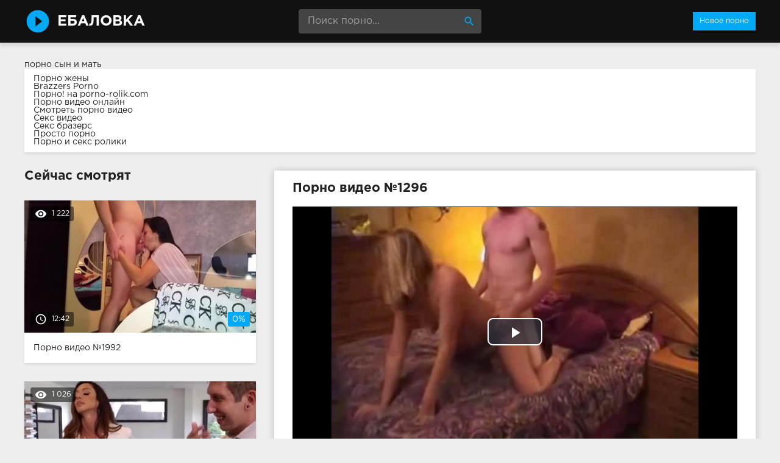

--- FILE ---
content_type: text/html; charset=windows-1251
request_url: http://ebalovka.com/1296-video.html
body_size: 8177
content:
<!DOCTYPE html>
<html lang="ru">
<head>
<meta http-equiv="Content-Type" content="text/html; charset=windows-1251" />
<title>Порно №1296</title>
<meta name="description" content="Смотреть онлайн и скачать бесплатно порно ролик №1296 из категорий: классика, раком" />
<link rel="canonical" href="http://ebalovka.com/1296-video.html" />
<meta name="viewport" content="width=device-width, initial-scale=1.0" />
</head>
<body>
<!--LiveInternet counter--><script><!--
new Image().src = "//counter.yadro.ru/hit?r"+
escape(document.referrer)+((typeof(screen)=="undefined")?"":
";s"+screen.width+"*"+screen.height+"*"+(screen.colorDepth?
screen.colorDepth:screen.pixelDepth))+";u"+escape(document.URL)+
";h"+escape(document.title.substring(0,80))+
";"+Math.random();//--></script><!--/LiveInternet-->
<div class="wrap">

		<header class="header">
			<div class="header-in wrap-center fx-row fx-middle">
				<a href="/" class="logo fw700 nowrap">Ебаловка</a>
				<div class="search-box">
					<form id="quicksearch" method="post">
						<input type="hidden" name="do" value="search" />
						<input type="hidden" name="subaction" value="search" />
						<input id="story" name="story" placeholder="Поиск порно..." type="text" />
						<button type="submit" title="Найти"><span class="mat-icon">search</span></button>
					</form>
				</div>
				<ul class="h-menu">
					<li><a href="/" class="active">Новое порно</a></li>
				</ul>
				<div class="btn-menu"><span class="mat-icon">menu</span></div>
			</div>
		</header>
		
		<!-- END HEADER -->

		<main class="main wrap-center">
<a href="http://pornuha365.com/syn-trahnul-mat">порно сын и мать</a>
<style>.blockinfo{background-color: #fff; box-shadow: 0 2px 4px 0px rgba(0,0,0,0.1); padding: 10px 15px; margin-bottom: 30px}</style>
<div class="blockinfo">
			<a href="http://pornoledi.me/zheny/">Порно жены</a><br>
			<a href="http://brazzers-porno.info/">Brazzers Porno</a><br>
			<a href="http://porno-rolik.com/">Порно! на porno-rolik.com</a><br>
			<a href="http://trahino.net/">Порно видео онлайн</a><br>
			<a href="https://www.devka.club/porn/">Смотреть порно видео</a><br>
			<a href="http://sexovidos.com/">Секс видео</a><br>
			<a href="http://sex-brazzers.net/">Секс бразерс</a><br>
			<a href="http://prostaporno.org/">Просто порно</a><br>
			<a href="http://sex-roliki.net/">Порно и секс ролики</a><br></div>


			
			
			
			
			<div class=" clearfix">
				<article class="ignore-select full">
	
	<div class="fcols fx-row">
	
		<div class="fleft">
		
			<h1 class="items-title fw700">Порно видео №1296</h1>
			
			<div class="fplayer video-box">
				<link href="/player/video-js.min.css" rel="stylesheet"> 
				<link href="/player/vst.min.css" rel="stylesheet">     
				<script src="/player/video.min.js"></script>    
				<script src="/player/vst.min.js"></script>    
				<video poster="http://ebalovka.com/thumbs/1000x562/10535.1.jpg" class="video-js vjs-big-play-centered vjs-16-9" controls preload="none" data-setup='{
					  "plugins": {
					  "vastClient": {
						"adTagUrl": "",
						"adCancelTimeout": 6000,
						"playAdAlways": true
						}
					  }
					}'> 
				   <source src="/video/aHR0cDovL3MwLnZpZHNjZG4uY29tLzIvMTAwMC8xMDUzNS5tcDQ=.mp4" type="video/mp4">
				</video>
			</div>
			
			<div class="fmeta clearfix">
			
			<div class="fmeta-rate" id="fmeta-rate-1296">
				<div class="rate-plus" id="pluss-1296" onclick="doRateLD('plus', '1296');"><span class="mat-icon">thumb_up</span></div>
				<div class="rate-minus" id="minuss-1296" onclick="doRateLD('minus', '1296');"><span class="mat-icon">thumb_down</span></div>
				<div class="rate-counts"></div>
				<div class="rate-data"><span id="ratig-layer-1296" class="ignore-select"><span class="ratingtypeplusminus ignore-select ratingzero" >0</span></span><span id="vote-num-id-1296">0</span></div>
			</div>
			
				<div class="fm-item"><div>Зрителей</div>749</div>
				<div class="fm-item"><div>Продолжительность</div>4:13 минут</div>
				<div class="fm-item"><div>Скачать порно</div><a href="/video/aHR0cDovL3MwLnZpZHNjZG4uY29tLzIvMTAwMC8xMDUzNS5tcDQ=.mp4"  rel="nofollow" download>20.95 Мб</a></div>
			</div>

			<div class="full-tags"><b>Категории:</b> <a href="http://ebalovka.com/klassika/">Классика</a>, <a href="http://ebalovka.com/rakom/">Раком</a></div>
			
			
		
			<div class="full-comms ignore-select" id="full-comms">
				<div class="comms-title fx-row fx-middle">
					<span>Комментарии (0)</span>
					<div class="add-comm-btn btn">Написать</div>
				</div>
				<form  method="post" name="dle-comments-form" id="dle-comments-form" ><!--noindex-->
<div class="add-comm-form clearfix" id="add-comm-form">
	
		
		<div class="ac-inputs fx-row">
			<input type="text" maxlength="35" name="name" id="name" placeholder="Ваше имя" />
			<!--<input type="text" maxlength="35" name="mail" id="mail" placeholder="Ваш e-mail (необязательно)" />-->
		</div>
		
			
		<div class="ac-textarea"><link rel="stylesheet" href="http://ebalovka.com/engine/editor/jscripts/froala/fonts/font-awesome.css">
<link rel="stylesheet" href="http://ebalovka.com/engine/editor/jscripts/froala/css/editor.css">
<script type="text/javascript">
	var text_upload = "Загрузка файлов и изображений на сервер";
</script>
<div class="wseditor"><textarea id="comments" name="comments" rows="10" cols="50" class="ajaxwysiwygeditor"></textarea></div></div>
			

			<div class="ac-protect">
				
				
				<div class="form-item clearfix imp">
					<label>Введите код с картинки:</label>
					<div class="form-secur">
						<input type="text" name="sec_code" id="sec_code" placeholder="Впишите код с картинки" maxlength="45" required /><a onclick="reload(); return false;" title="Кликните на изображение чтобы обновить код, если он неразборчив" href="#"><span id="dle-captcha"><img src="/engine/modules/antibot/antibot.php" alt="Кликните на изображение чтобы обновить код, если он неразборчив" width="160" height="80" /></span></a>
					</div>
				</div>
				
				
			</div>


	<div class="ac-submit clearfix">
		<button name="submit" type="submit">Отправить</button>
	</div>
	
</div>
<!--/noindex-->
		<input type="hidden" name="subaction" value="addcomment" />
		<input type="hidden" name="post_id" id="post_id" value="1296" /></form>
				
<div id="dle-ajax-comments"></div>

				<!--dlenavigationcomments-->
			</div>
		
		</div>
		
		<div class="fright">
			<div class="items-title fw700">Сейчас смотрят</div>
			
				<div class="item">
					<a href="http://ebalovka.com/1992-video.html" class="item-link">
						<div class="item-in">
							<div class="item-img img-resp icon-left">
								<img src="/thumbs/400x225/9211.1.jpg" id="[9211]" alt="Порно #1992: Большие дойки, Минет, Частное, Студентки, Питерское, Соседи, Милфы">
								<div class="item-meta meta-views"><span class="mat-icon">remove_red_eye</span>1 222</div>
								<div class="item-meta meta-time"><span class="mat-icon">access_time</span>12:42</div>
								<div class="item-meta meta-rate"><span class="ratingtypeplusminus ignore-select ratingminus" >-1</span><span id="vote-num-id-1992" class="ignore-select">1</span></div>
							</div>
							<div class="item-title">Порно видео №1992</div>
						</div>
					</a>
				</div>
				<div class="item">
					<a href="http://ebalovka.com/1878-video.html" class="item-link">
						<div class="item-in">
							<div class="item-img img-resp icon-left">
								<img src="/thumbs/400x225/9720.1.jpg" id="[9720]" alt="Порно #1878: Большие дойки, Зрелые, Девицы, Соблазн, Горячие">
								<div class="item-meta meta-views"><span class="mat-icon">remove_red_eye</span>1 026</div>
								<div class="item-meta meta-time"><span class="mat-icon">access_time</span>8:07</div>
								<div class="item-meta meta-rate"><span class="ratingtypeplusminus ignore-select ratingminus" >-1</span><span id="vote-num-id-1878" class="ignore-select">1</span></div>
							</div>
							<div class="item-title">Порно видео №1878</div>
						</div>
					</a>
				</div>
				<div class="item">
					<a href="http://ebalovka.com/1386-video.html" class="item-link">
						<div class="item-in">
							<div class="item-img img-resp icon-left">
								<img src="/thumbs/400x225/10258.1.jpg" id="[10258]" alt="Порно #1386: От первого лица">
								<div class="item-meta meta-views"><span class="mat-icon">remove_red_eye</span>756</div>
								<div class="item-meta meta-time"><span class="mat-icon">access_time</span>8:43</div>
								<div class="item-meta meta-rate"><span class="ratingtypeplusminus ignore-select ratingzero" >0</span><span id="vote-num-id-1386" class="ignore-select">0</span></div>
							</div>
							<div class="item-title">Порно видео №1386</div>
						</div>
					</a>
				</div>
		</div>
		
	</div>
	
	<!-- END FCOLS -->
	
	<div class="items-header">
		<div class="items-title fw700">Рекомендуем похожие ролики</div>
	</div>
	<div class="items clearfix">
		
				<div class="item">
					<a href="http://ebalovka.com/1961-video.html" class="item-link">
						<div class="item-in">
							<div class="item-img img-resp icon-left">
								<img src="/thumbs/400x225/10233.1.jpg" id="[10233]" alt="Порно #1961: Классика, Минет, Директор">
								<div class="item-meta meta-time"><span class="mat-icon">access_time</span>16:39</div>
							</div>
							<div class="item-title">Порно видео №1961</div>
						</div>
					</a>
				</div>
				<div class="item">
					<a href="http://ebalovka.com/1696-video.html" class="item-link">
						<div class="item-in">
							<div class="item-img img-resp icon-left">
								<img src="/thumbs/400x225/9971.1.jpg" id="[9971]" alt="Порно #1696: Куни, Раком, Русские, Соблазн, Подруги, Страсть">
								<div class="item-meta meta-time"><span class="mat-icon">access_time</span>22:42</div>
							</div>
							<div class="item-title">Порно видео №1696</div>
						</div>
					</a>
				</div>
				<div class="item">
					<a href="http://ebalovka.com/1669-video.html" class="item-link">
						<div class="item-in">
							<div class="item-img img-resp icon-left">
								<img src="/thumbs/400x225/10323.1.jpg" id="[10323]" alt="Порно #1669: Минет, Раком, Частное, Секретарши, Сексом">
								<div class="item-meta meta-time"><span class="mat-icon">access_time</span>14:52</div>
							</div>
							<div class="item-title">Порно видео №1669</div>
						</div>
					</a>
				</div>
				<div class="item">
					<a href="http://ebalovka.com/1531-video.html" class="item-link">
						<div class="item-in">
							<div class="item-img img-resp icon-left">
								<img src="/thumbs/400x225/10831.1.jpg" id="[10831]" alt="Порно #1531: Блондинки, Чулки и колготки, Раком, Стройные, Богатые, Любовник">
								<div class="item-meta meta-time"><span class="mat-icon">access_time</span>26:36</div>
							</div>
							<div class="item-title">Порно видео №1531</div>
						</div>
					</a>
				</div>
				<div class="item">
					<a href="http://ebalovka.com/1387-video.html" class="item-link">
						<div class="item-in">
							<div class="item-img img-resp icon-left">
								<img src="/thumbs/400x225/11172.1.jpg" id="[11172]" alt="Порно #1387: Классика, Пьяные, Раком">
								<div class="item-meta meta-time"><span class="mat-icon">access_time</span>6:43</div>
							</div>
							<div class="item-title">Порно видео №1387</div>
						</div>
					</a>
				</div>
				<div class="item">
					<a href="http://ebalovka.com/1370-video.html" class="item-link">
						<div class="item-in">
							<div class="item-img img-resp icon-left">
								<img src="/thumbs/400x225/9257.1.jpg" id="[9257]" alt="Порно #1370: Классика, Молодежь">
								<div class="item-meta meta-time"><span class="mat-icon">access_time</span>6:06</div>
							</div>
							<div class="item-title">Порно видео №1370</div>
						</div>
					</a>
				</div>
				<div class="item">
					<a href="http://ebalovka.com/1209-video.html" class="item-link">
						<div class="item-in">
							<div class="item-img img-resp icon-left">
								<img src="/thumbs/400x225/11152.1.jpg" id="[11152]" alt="Порно #1209: Дрочка, Негритянки, Соло, Стройные, Подруги, Член">
								<div class="item-meta meta-time"><span class="mat-icon">access_time</span>27:52</div>
							</div>
							<div class="item-title">Порно видео №1209</div>
						</div>
					</a>
				</div>
				<div class="item">
					<a href="http://ebalovka.com/1121-video.html" class="item-link">
						<div class="item-in">
							<div class="item-img img-resp icon-left">
								<img src="/thumbs/400x225/11033.1.jpg" id="[11033]" alt="Порно #1121: От первого лица, Раком, Молодежь">
								<div class="item-meta meta-time"><span class="mat-icon">access_time</span>1:15</div>
							</div>
							<div class="item-title">Порно видео №1121</div>
						</div>
					</a>
				</div>
				<div class="item">
					<a href="http://ebalovka.com/1007-video.html" class="item-link">
						<div class="item-in">
							<div class="item-img img-resp icon-left">
								<img src="/thumbs/400x225/9066.1.jpg" id="[9066]" alt="Порно #1007: Анал, Молодежь, Директор, Кончают">
								<div class="item-meta meta-time"><span class="mat-icon">access_time</span>26:22</div>
							</div>
							<div class="item-title">Порно видео №1007</div>
						</div>
					</a>
				</div>
				<div class="item">
					<a href="http://ebalovka.com/789-video.html" class="item-link">
						<div class="item-in">
							<div class="item-img img-resp icon-left">
								<img src="/thumbs/400x225/10739.1.jpg" id="[10739]" alt="Порно #789: Большие дойки, Раком, Секретарши">
								<div class="item-meta meta-time"><span class="mat-icon">access_time</span>26:15</div>
							</div>
							<div class="item-title">Порно видео №789</div>
						</div>
					</a>
				</div>
				<div class="item">
					<a href="http://ebalovka.com/596-video.html" class="item-link">
						<div class="item-in">
							<div class="item-img img-resp icon-left">
								<img src="/thumbs/400x225/11007.1.jpg" id="[11007]" alt="Порно #596: Классика, Минет, Молодежь, Бритая пизда, Подруги">
								<div class="item-meta meta-time"><span class="mat-icon">access_time</span>19:05</div>
							</div>
							<div class="item-title">Порно видео №596</div>
						</div>
					</a>
				</div>
				<div class="item">
					<a href="http://ebalovka.com/225-video.html" class="item-link">
						<div class="item-in">
							<div class="item-img img-resp icon-left">
								<img src="/thumbs/400x225/11288.1.jpg" id="[11288]" alt="Порно #225: Раком, Частное, Девушки">
								<div class="item-meta meta-time"><span class="mat-icon">access_time</span>29:46</div>
							</div>
							<div class="item-title">Порно видео №225</div>
						</div>
					</a>
				</div>
	</div>
			
</article>
			</div>

			

			
			
		
		</main>
		
		<!-- END MAIN -->
		
		<nav class="nav">
			<ul class="nav-in wrap-center fx-row">
				<li><a href="/agent-na-kastinge/"><span>Агент на кастинге</span> <span>16</span></a></li>
<li><a href="/aziatochki/"><span>Азиаточки</span> <span>57</span></a></li>
<li><a href="/anal/"><span>Анал</span> <span>231</span></a></li>
<li><a href="/anilingus/"><span>Анилингус</span> <span>24</span></a></li>
<li><a href="/appetitnye-devki/"><span>Аппетитные девки</span> <span>10</span></a></li>
<li><a href="/basseyn/"><span>Бассейн</span> <span>18</span></a></li>
<li><a href="/bdsm/"><span>БДСМ</span> <span>10</span></a></li>
<li><a href="/belokurye/"><span>Белокурые</span> <span>16</span></a></li>
<li><a href="/blondinki/"><span>Блондинки</span> <span>133</span></a></li>
<li><a href="/bogatye/"><span>Богатые</span> <span>9</span></a></li>
<li><a href="/bolshie-doyki/"><span>Большие дойки</span> <span>245</span></a></li>
<li><a href="/britaya-pizda/"><span>Бритая пизда</span> <span>9</span></a></li>
<li><a href="/bryunetki/"><span>Брюнетки</span> <span>103</span></a></li>
<li><a href="/v-vannoy/"><span>В ванной</span> <span>19</span></a></li>
<li><a href="/v-gostyah/"><span>В гостях</span> <span>34</span></a></li>
<li><a href="/v-kvartire/"><span>В квартире</span> <span>29</span></a></li>
<li><a href="/v-kolledzhe/"><span>В колледже</span> <span>14</span></a></li>
<li><a href="/v-komnate/"><span>В комнате</span> <span>11</span></a></li>
<li><a href="/v-mashine/"><span>В машине</span> <span>9</span></a></li>
<li><a href="/v-obschage/"><span>В общаге</span> <span>9</span></a></li>
<li><a href="/v-ofise/"><span>В офисе</span> <span>10</span></a></li>
<li><a href="/v-ochkah/"><span>В очках</span> <span>49</span></a></li>
<li><a href="/v-plate/"><span>В платье</span> <span>9</span></a></li>
<li><a href="/v-spalne/"><span>В спальне</span> <span>9</span></a></li>
<li><a href="/v-tualete/"><span>В туалете</span> <span>14</span></a></li>
<li><a href="/vebka/"><span>Вебка</span> <span>12</span></a></li>
<li><a href="/vecherinki/"><span>Вечеринки</span> <span>10</span></a></li>
<li><a href="/vibrator/"><span>Вибратор</span> <span>27</span></a></li>
<li><a href="/vlagalische/"><span>Влагалище</span> <span>14</span></a></li>
<li><a href="/volosatye/"><span>Волосатые</span> <span>53</span></a></li>
<li><a href="/gluboko/"><span>Глубоко</span> <span>10</span></a></li>
<li><a href="/golye/"><span>Голые</span> <span>19</span></a></li>
<li><a href="/goryachie/"><span>Горячие</span> <span>45</span></a></li>
<li><a href="/grudastye-baby/"><span>Грудастые бабы</span> <span>36</span></a></li>
<li><a href="/gruppovuha/"><span>Групповуха</span> <span>254</span></a></li>
<li><a href="/damochka/"><span>Дамочка</span> <span>13</span></a></li>
<li><a href="/devicy/"><span>Девицы</span> <span>17</span></a></li>
<li><a href="/devushki/"><span>Девушки</span> <span>177</span></a></li>
<li><a href="/demonstriruet/"><span>Демонстрирует</span> <span>13</span></a></li>
<li><a href="/dildo/"><span>Дилдо</span> <span>67</span></a></li>
<li><a href="/direktor/"><span>Директор</span> <span>16</span></a></li>
<li><a href="/dlinnovolosye/"><span>Длинноволосые</span> <span>10</span></a></li>
<li><a href="/domashka/"><span>Домашка</span> <span>35</span></a></li>
<li><a href="/domohozyayki/"><span>Домохозяйки</span> <span>9</span></a></li>
<li><a href="/drochka/"><span>Дрочка</span> <span>262</span></a></li>
<li><a href="/zhenushka/"><span>Женушка</span> <span>56</span></a></li>
<li><a href="/zhest/"><span>Жесть</span> <span>77</span></a></li>
<li><a href="/zhmzh/"><span>ЖМЖ</span> <span>93</span></a></li>
<li><a href="/zhopy/"><span>Жопы</span> <span>19</span></a></li>
<li><a href="/zamuzhnie/"><span>Замужние</span> <span>20</span></a></li>
<li><a href="/zapisi-privatov/"><span>Записи приватов</span> <span>64</span></a></li>
<li><a href="/zastavili/"><span>Заставили</span> <span>10</span></a></li>
<li><a href="/zrelye/"><span>Зрелые</span> <span>199</span></a></li>
<li><a href="/igrushki/"><span>Игрушки</span> <span>90</span></a></li>
<li><a href="/intim/"><span>Интим</span> <span>12</span></a></li>
<li><a href="/kamshoty/"><span>Камшоты</span> <span>11</span></a></li>
<li><a href="/kasting/"><span>Кастинг</span> <span>49</span></a></li>
<li><a href="/kiski/"><span>Киски</span> <span>57</span></a></li>
<li><a href="/klassika/"><span>Классика</span> <span>401</span></a></li>
<li><a href="/klient/"><span>Клиент</span> <span>9</span></a></li>
<li><a href="/klitor/"><span>Клитор</span> <span>29</span></a></li>
<li><a href="/kollega/"><span>Коллега</span> <span>18</span></a></li>
<li><a href="/konchayut/"><span>Кончают</span> <span>53</span></a></li>
<li><a href="/krasavicy/"><span>Красавицы</span> <span>196</span></a></li>
<li><a href="/kudryavye/"><span>Кудрявые</span> <span>20</span></a></li>
<li><a href="/kuni/"><span>Куни</span> <span>140</span></a></li>
<li><a href="/laski/"><span>Ласки</span> <span>19</span></a></li>
<li><a href="/lesbi/"><span>Лесби</span> <span>118</span></a></li>
<li><a href="/lizhut/"><span>Лижут</span> <span>53</span></a></li>
<li><a href="/lyubovnik/"><span>Любовник</span> <span>85</span></a></li>
<li><a href="/masturbaciya/"><span>Мастурбация</span> <span>156</span></a></li>
<li><a href="/matyurki/"><span>Матюрки</span> <span>27</span></a></li>
<li><a href="/mezhrassovoe/"><span>Межрассовое</span> <span>92</span></a></li>
<li><a href="/mzhm/"><span>МЖМ</span> <span>63</span></a></li>
<li><a href="/milashki/"><span>Милашки</span> <span>27</span></a></li>
<li><a href="/milfy/"><span>Милфы</span> <span>37</span></a></li>
<li><a href="/minet/"><span>Минет</span> <span>466</span></a></li>
<li><a href="/mokraya-pilotka/"><span>Мокрая пилотка</span> <span>15</span></a></li>
<li><a href="/molodezh/"><span>Молодежь</span> <span>350</span></a></li>
<li><a href="/moskvichi/"><span>Москвичи</span> <span>10</span></a></li>
<li><a href="/mulatki/"><span>Мулатки</span> <span>12</span></a></li>
<li><a href="/na-kameru/"><span>На камеру</span> <span>54</span></a></li>
<li><a href="/na-krovati/"><span>На кровати</span> <span>15</span></a></li>
<li><a href="/na-prirode/"><span>На природе</span> <span>55</span></a></li>
<li><a href="/na-rabote/"><span>На работе</span> <span>51</span></a></li>
<li><a href="/na-stole/"><span>На столе</span> <span>10</span></a></li>
<li><a href="/na-ulice/"><span>На улице</span> <span>23</span></a></li>
<li><a href="/negrityanki/"><span>Негритянки</span> <span>31</span></a></li>
<li><a href="/negry/"><span>Негры</span> <span>44</span></a></li>
<li><a href="/nezhno/"><span>Нежно</span> <span>15</span></a></li>
<li><a href="/neobychnoe/"><span>Необычное</span> <span>18</span></a></li>
<li><a href="/nizhnee-bele/"><span>Нижнее белье</span> <span>13</span></a></li>
<li><a href="/oralnoe/"><span>Оральное</span> <span>18</span></a></li>
<li><a href="/orgazm/"><span>Оргазм</span> <span>31</span></a></li>
<li><a href="/orgii/"><span>Оргии</span> <span>16</span></a></li>
<li><a href="/ot-pervogo-lica/"><span>От первого лица</span> <span>122</span></a></li>
<li><a href="/ohrannik/"><span>Охранник</span> <span>10</span></a></li>
<li><a href="/piterskoe/"><span>Питерское</span> <span>12</span></a></li>
<li><a href="/podrugi/"><span>Подруги</span> <span>182</span></a></li>
<li><a href="/popki/"><span>Попки</span> <span>15</span></a></li>
<li><a href="/puhlye/"><span>Пухлые</span> <span>34</span></a></li>
<li><a href="/pyanye/"><span>Пьяные</span> <span>36</span></a></li>
<li><a href="/rakom/"><span>Раком</span> <span>148</span></a></li>
<li><a href="/retro/"><span>Ретро</span> <span>48</span></a></li>
<li><a href="/russkie/"><span>Русские</span> <span>118</span></a></li>
<li><a href="/ryzhie/"><span>Рыжие</span> <span>29</span></a></li>
<li><a href="/s-massazhistkoy/"><span>С массажисткой</span> <span>14</span></a></li>
<li><a href="/s-muzhem/"><span>С мужем</span> <span>24</span></a></li>
<li><a href="/sekretarshi/"><span>Секретарши</span> <span>17</span></a></li>
<li><a href="/seksom/"><span>Сексом</span> <span>179</span></a></li>
<li><a href="/seksualnye/"><span>Сексуальные</span> <span>25</span></a></li>
<li><a href="/sestra/"><span>Сестра</span> <span>9</span></a></li>
<li><a href="/skromnye/"><span>Скромные</span> <span>11</span></a></li>
<li><a href="/smuglye/"><span>Смуглые</span> <span>17</span></a></li>
<li><a href="/soblazn/"><span>Соблазн</span> <span>32</span></a></li>
<li><a href="/solo/"><span>Соло</span> <span>292</span></a></li>
<li><a href="/sosedi/"><span>Соседи</span> <span>69</span></a></li>
<li><a href="/soset-huy/"><span>Сосет хуй</span> <span>122</span></a></li>
<li><a href="/sperma/"><span>Сперма</span> <span>44</span></a></li>
<li><a href="/stariki-s-molodymi/"><span>Старики с молодыми</span> <span>34</span></a></li>
<li><a href="/strast/"><span>Страсть</span> <span>21</span></a></li>
<li><a href="/striptiz/"><span>Стриптиз</span> <span>16</span></a></li>
<li><a href="/stroynye/"><span>Стройные</span> <span>97</span></a></li>
<li><a href="/studentki/"><span>Студентки</span> <span>134</span></a></li>
<li><a href="/tancy/"><span>Танцы</span> <span>9</span></a></li>
<li><a href="/tolstye/"><span>Толстые</span> <span>56</span></a></li>
<li><a href="/trusiki/"><span>Трусики</span> <span>9</span></a></li>
<li><a href="/unizhenie/"><span>Унижение</span> <span>19</span></a></li>
<li><a href="/uchitel/"><span>Учитель</span> <span>21</span></a></li>
<li><a href="/fisting/"><span>Фистинг</span> <span>15</span></a></li>
<li><a href="/hozyain/"><span>Хозяин</span> <span>9</span></a></li>
<li><a href="/hudenkie/"><span>Худенькие</span> <span>32</span></a></li>
<li><a href="/chastnoe/"><span>Частное</span> <span>350</span></a></li>
<li><a href="/chernye/"><span>Черные</span> <span>43</span></a></li>
<li><a href="/chlen/"><span>Член</span> <span>155</span></a></li>
<li><a href="/chulki-i-kolgotki/"><span>Чулки и колготки</span> <span>76</span></a></li>
<li><a href="/shlyuhi/"><span>Шлюхи</span> <span>39</span></a></li>
<li><a href="/erotika/"><span>Эротика</span> <span>71</span></a></li>
<li><a href="/eroticheskiy-massazh/"><span>Эротический массаж</span> <span>28</span></a></li>
<li><a href="/yaponki/"><span>Японки</span> <span>20</span></a></li>

			</ul>
		</nav>
		
		<!-- END NAV -->

	
</div>

<!-- END WRAP -->
<link href="/templates/Default/style/styles.css" type="text/css" rel="stylesheet" />
<link href="/templates/Default/style/engine.css" type="text/css" rel="stylesheet" />
<script type="text/javascript" src="/engine/classes/js/jquery.js"></script>
<script type="text/javascript" src="/engine/classes/js/jqueryui.js"></script>
<script type="text/javascript" src="/engine/classes/js/dle_js.js"></script>
<script type="text/javascript" src="/engine/editor/jscripts/froala/editor.js"></script>
<script type="text/javascript" src="/engine/editor/jscripts/froala/languages/ru.js"></script>
<link media="screen" href="/engine/editor/css/default.css" type="text/css" rel="stylesheet" />
<script src="/templates/Default/js/libs.js"></script>
<script>
$(document).ready(function(){
	var cycle
	$('.item-img img').hover(function() {
		var maxArray = $(this).attr("id").match(/max\[(\d*)\]/i)
		if(maxArray) {
			var max = maxArray[1]
		} else {
			var max = 7
		}
		function plusone() {
			$(o).attr("src", $(o).attr("src").replace(/(\d*?).jpg/i, function (str, p1) {
				var p = Number(p1)
				if (p >= max) {
					return "1.jpg"
				} else {
					p++;
					return p + ".jpg"
				}
			}));
		}
		var o = $("<img>")
		$(o).attr("src", $(this).attr("src"));
		for (var i = 1; i <= max; i++) {
			plusone();
			$(o).attr("src", $(o).attr("src")).load();
		}
		o = this
		cycle = setInterval(plusone, 500);
	}, function() {
		clearInterval(cycle);
	});
});
</script>
<script type="text/javascript">
<!--
var dle_root       = '/';
var dle_admin      = '';
var dle_login_hash = '';
var dle_group      = 5;
var dle_skin       = 'Default';
var dle_wysiwyg    = '1';
var quick_wysiwyg  = '1';
var dle_act_lang   = ["Да", "Нет", "Ввод", "Отмена", "Сохранить", "Удалить", "Загрузка. Пожалуйста, подождите..."];
var menu_short     = 'Быстрое редактирование';
var menu_full      = 'Полное редактирование';
var menu_profile   = 'Просмотр профиля';
var menu_send      = 'Отправить сообщение';
var menu_uedit     = 'Админцентр';
var dle_info       = 'Информация';
var dle_confirm    = 'Подтверждение';
var dle_prompt     = 'Ввод информации';
var dle_req_field  = 'Заполните все необходимые поля';
var dle_del_agree  = 'Вы действительно хотите удалить? Данное действие невозможно будет отменить';
var dle_spam_agree = 'Вы действительно хотите отметить пользователя как спамера? Это приведёт к удалению всех его комментариев';
var dle_complaint  = 'Укажите текст Вашей жалобы для администрации:';
var dle_big_text   = 'Выделен слишком большой участок текста.';
var dle_orfo_title = 'Укажите комментарий для администрации к найденной ошибке на странице';
var dle_p_send     = 'Отправить';
var dle_p_send_ok  = 'Уведомление успешно отправлено';
var dle_save_ok    = 'Изменения успешно сохранены. Обновить страницу?';
var dle_reply_title= 'Ответ на комментарий';
var dle_tree_comm  = '0';
var dle_del_news   = 'Удалить статью';
var allow_dle_delete_news   = false;

jQuery(function($){
	
      $('#comments').froalaEditor({
        dle_root: dle_root,
        dle_upload_area : "comments",
        dle_upload_user : "",
        dle_upload_news : "0",
        width: '100%',
        height: '220',
        language: 'ru',
		placeholderText: '',
        enter: $.FroalaEditor.ENTER_BR,
        toolbarSticky: false,
        theme: 'gray',
        linkAlwaysNoFollow: false,
        linkInsertButtons: ['linkBack'],
        linkList:[],
        linkAutoPrefix: '',
        linkStyles: {
          'fr-strong': 'Bold',
          'fr-text-red': 'Red',
          'fr-text-blue': 'Blue',
          'fr-text-green': 'Green'
        },
        linkText: true,
		htmlAllowedTags: ['div', 'span', 'p', 'br', 'strong', 'em', 'ul', 'li', 'ol', 'b', 'u', 'i', 's', 'a', 'img'],
		htmlAllowedAttrs: ['class', 'href', 'alt', 'src', 'style', 'target'],
		pastePlain: true,
        imageInsertButtons: ['imageBack', '|', 'imageByURL'],
        imagePaste: false,
        imageStyles: {
          'fr-bordered': 'Borders',
          'fr-rounded': 'Rounded',
          'fr-padded': 'Padded',
          'fr-shadows': 'Shadows',
        },
		
        toolbarButtonsXS: ['bold', 'italic', 'underline', 'strikeThrough', '|', 'align', 'formatOL', 'formatUL', '|', 'insertLink', 'dleleech', 'emoticons', '|', 'dlehide', 'dlequote', 'dlespoiler'],

        toolbarButtonsSM: ['bold', 'italic', 'underline', 'strikeThrough', '|', 'align', 'formatOL', 'formatUL', '|', 'insertLink', 'dleleech', 'emoticons', '|', 'dlehide', 'dlequote', 'dlespoiler'],

        toolbarButtonsMD: ['bold', 'italic', 'underline', 'strikeThrough', '|', 'align', 'formatOL', 'formatUL', '|', 'insertLink', 'dleleech', 'emoticons', '|', 'dlehide', 'dlequote', 'dlespoiler'],

        toolbarButtons: ['bold', 'italic', 'underline', 'strikeThrough', '|', 'align', 'formatOL', 'formatUL', '|', 'insertLink', 'dleleech', 'emoticons', '|', 'dlehide', 'dlequote', 'dlespoiler']

      });

$('#dle-comments-form').submit(function() {
	doAddComments();
	return false;
});
});
//-->
</script>
<script defer src="https://static.cloudflareinsights.com/beacon.min.js/vcd15cbe7772f49c399c6a5babf22c1241717689176015" integrity="sha512-ZpsOmlRQV6y907TI0dKBHq9Md29nnaEIPlkf84rnaERnq6zvWvPUqr2ft8M1aS28oN72PdrCzSjY4U6VaAw1EQ==" data-cf-beacon='{"version":"2024.11.0","token":"ee9217ec2b4d46c79e8b9b1c786a0bb3","r":1,"server_timing":{"name":{"cfCacheStatus":true,"cfEdge":true,"cfExtPri":true,"cfL4":true,"cfOrigin":true,"cfSpeedBrain":true},"location_startswith":null}}' crossorigin="anonymous"></script>
</body>
</html>

--- FILE ---
content_type: application/javascript; charset=WINDOWS-1251
request_url: http://ebalovka.com/engine/editor/jscripts/froala/languages/ru.js
body_size: 3960
content:
/**
 * Russian
 */

$.FE.LANGUAGE['ru'] = {
  translation: {
    // Place holder
    "Type something": "\u041d\u0430\u043f\u0438\u0448\u0438\u0442\u0435 \u0447\u0442\u043e\u002d\u043d\u0438\u0431\u0443\u0434\u044c",

    // Basic formatting
    "Bold": "\u041f\u043e\u043b\u0443\u0436\u0438\u0440\u043d\u044b\u0439",
    "Italic": "\u041a\u0443\u0440\u0441\u0438\u0432",
    "Underline": "\u041f\u043e\u0434\u0447\u0435\u0440\u043a\u043d\u0443\u0442\u044b\u0439",
    "Strikethrough": "\u0417\u0430\u0447\u0435\u0440\u043a\u043d\u0443\u0442\u044b\u0439",

    // Main buttons
    "Insert": "\u0412\u0441\u0442\u0430\u0432\u0438\u0442\u044c",
    "Delete": "\u0423\u0434\u0430\u043b\u0438\u0442\u044c",
    "Cancel": "\u041e\u0442\u043c\u0435\u043d\u0438\u0442\u044c",
    "OK": "OK",
    "Back": "\u043d\u0430\u0437\u0430\u0434",
    "Remove": "\u0423\u0434\u0430\u043b\u0438\u0442\u044c",
    "More": "\u0411\u043e\u043b\u044c\u0448\u0435",
    "Update": "\u041e\u0431\u043d\u043e\u0432\u0438\u0442\u044c",
    "Style": "\u0421\u0442\u0438\u043b\u044c",

    // Font
    "Font Family": "\u0428\u0440\u0438\u0444\u0442",
    "Font Size": "\u0420\u0430\u0437\u043c\u0435\u0440 \u0448\u0440\u0438\u0444\u0442\u0430",

    // Colors
    "Colors": "\u0412\u044b\u0431\u0440\u0430\u0442\u044c \u0446\u0432\u0435\u0442",
    "Background": "\u0424\u043e\u043d",
    "Text": "\u0422\u0435\u043a\u0441\u0442",

    // Paragraphs
    "Paragraph Format": "\u041f\u0430\u0440\u0430\u0433\u0440\u0430\u0444",
    "Normal": "\u041f\u043e \u0443\u043c\u043e\u043b\u0447\u0430\u043d\u0438\u044e",
    "Code": "\u041a\u043e\u0434",
    "Heading 1": "\u0417\u0430\u0433\u043e\u043b\u043e\u0432\u043e\u043a 1",
    "Heading 2": "\u0417\u0430\u0433\u043e\u043b\u043e\u0432\u043e\u043a 2",
    "Heading 3": "\u0417\u0430\u0433\u043e\u043b\u043e\u0432\u043e\u043a 3",
    "Heading 4": "\u0417\u0430\u0433\u043e\u043b\u043e\u0432\u043e\u043a 4",
    "Heading 5": "\u0417\u0430\u0433\u043e\u043b\u043e\u0432\u043e\u043a 5",
    "Paragraph": "\u041f\u0430\u0440\u0430\u0433\u0440\u0430\u0444 (P)",
    "Layer": "\u0421\u043b\u043e\u0439 (div)",
    "Preformatted": "\u0424\u043e\u0440\u043c\u0430\u0442\u0440\u0438\u0440\u043e\u0432\u0430\u043d\u043d\u044b\u0439 (pre)",

    // Style
    "Paragraph Style": "\u0412\u044b\u0431\u0440\u0430\u0442\u044c \u043e\u0444\u043e\u0440\u043c\u043b\u0435\u043d\u0438\u0435 \u043f\u0430\u0440\u0430\u0433\u0440\u0430\u0444\u0430",
    "Inline Style": "\u0412\u044b\u0431\u0440\u0430\u0442\u044c \u043e\u0444\u043e\u0440\u043c\u043b\u0435\u043d\u0438\u0435 \u0442\u0435\u043a\u0441\u0442\u0430",
    "Bordered": "\u041e\u043a\u0430\u043d\u0442\u043e\u0432\u043a\u0430 \u0441\u0432\u0435\u0440\u0445\u0443 \u0438 \u0441\u043d\u0438\u0437\u0443",
    "Spaced": "\u0423\u0432\u0435\u043b\u0438\u0447\u0435\u043d\u043d\u044b\u0439 \u0438\u043d\u0442\u0435\u0440\u0432\u0430\u043b \u0431\u0443\u043a\u0432",
    "Uppercase": "\u0417\u0430\u0433\u043b\u0430\u0432\u043d\u044b\u043c\u0438 \u0431\u0443\u043a\u0432\u0430\u043c\u0438",
    "Gray": "\u0421\u0435\u0440\u044b\u0439 \u0446\u0432\u0435\u0442",
    "Red": "\u041a\u0440\u0430\u0441\u043d\u044b\u0439 \u0446\u0432\u0435\u0442",
    "Blue": "\u0413\u043e\u043b\u0443\u0431\u043e\u0439 \u0446\u0432\u0435\u0442",
    "Green": "\u0417\u0435\u043b\u0435\u043d\u044b\u0439 \u0446\u0432\u0435\u0442",

    // Alignment
    "Align": "\u0412\u044b\u0440\u0430\u0432\u043d\u0438\u0432\u0430\u043d\u0438\u0435",
    "Align Left": "\u041f\u043e \u043b\u0435\u0432\u043e\u043c\u0443 \u043a\u0440\u0430\u044e",
    "Align Center": "\u041f\u043e \u0446\u0435\u043d\u0442\u0440\u0443",
    "Align Right": "\u041f\u043e \u043f\u0440\u0430\u0432\u043e\u043c\u0443 \u043a\u0440\u0430\u044e",
    "Align Justify": "\u041f\u043e \u0448\u0438\u0440\u0438\u043d\u0435",
    "None": "\u041f\u043e \u0443\u043c\u043e\u043b\u0447\u0430\u043d\u0438\u044e",

    // Lists
    "Ordered List": "\u041d\u0443\u043c\u0435\u0440\u043e\u0432\u0430\u043d\u043d\u044b\u0439 \u0441\u043f\u0438\u0441\u043e\u043a",
    "Unordered List": "\u041c\u0430\u0440\u043a\u0438\u0440\u043e\u0432\u0430\u043d\u043d\u044b\u0439 \u0441\u043f\u0438\u0441\u043e\u043a",

    // Indent
    "Decrease Indent": "\u0423\u043c\u0435\u043d\u044c\u0448\u0438\u0442\u044c \u043e\u0442\u0441\u0442\u0443\u043f",
    "Increase Indent": "\u0423\u0432\u0435\u043b\u0438\u0447\u0438\u0442\u044c \u043e\u0442\u0441\u0442\u0443\u043f",

    // Links
    "Insert Link": "\u0412\u0441\u0442\u0430\u0432\u0438\u0442\u044c \u0441\u0441\u044b\u043b\u043a\u0443",
    "Open in new tab": "\u041e\u0442\u043a\u0440\u044b\u0442\u044c \u0432 \u043d\u043e\u0432\u043e\u0439 \u0432\u043a\u043b\u0430\u0434\u043a\u0435",
    "Open Link": "\u041e\u0442\u043a\u0440\u044b\u0442\u044c \u0441\u0441\u044b\u043b\u043a\u0443",
    "Edit Link": "\u0420\u0435\u0434\u0430\u043a\u0442\u0438\u0440\u043e\u0432\u0430\u0442\u044c \u0441\u0441\u044b\u043b\u043a\u0443",
    "Unlink": "\u0423\u0434\u0430\u043b\u0438\u0442\u044c \u0441\u0441\u044b\u043b\u043a\u0443",
    "Choose Link": "\u0412\u044b\u0431\u0435\u0440\u0438\u0442\u0435 \u0441\u0441\u044b\u043b\u043a\u0443",
    "Insert protected link": "\u0412\u0441\u0442\u0430\u0432\u0438\u0442\u044c \u0437\u0430\u0449\u0438\u0449\u0435\u043d\u043d\u0443\u044e \u0441\u0441\u044b\u043b\u043a\u0443",
    

    // Images
    "Insert Image": "\u0412\u0441\u0442\u0430\u0432\u0438\u0442\u044c \u0438\u0437\u043e\u0431\u0440\u0430\u0436\u0435\u043d\u0438\u0435",
    "Upload Image": "\u0417\u0430\u0433\u0440\u0443\u0437\u0438\u0442\u044c \u0438\u0437\u043e\u0431\u0440\u0430\u0436\u0435\u043d\u0438\u0435",
    "By URL": "\u0414\u043e\u0431\u0430\u0432\u0438\u0442\u044c URL",
    "Browse": "\u043f\u0440\u043e\u0441\u043c\u0430\u0442\u0440\u0438\u0432\u0430\u0442\u044c",
    "Drop image": "\u041f\u0435\u0440\u0435\u043c\u0435\u0441\u0442\u0438\u0442\u0435 \u0441\u044e\u0434\u0430 \u0444\u0430\u0439\u043b",
    "or click": "\u0438\u043b\u0438 \u043d\u0430\u0436\u043c\u0438\u0442\u0435",
    "Manage Images": "\u0423\u043f\u0440\u0430\u0432\u043b\u0435\u043d\u0438\u0435 \u0437\u0430\u0433\u0440\u0443\u0436\u0435\u043d\u043d\u044b\u043c\u0438 \u0438\u0437\u043e\u0431\u0440\u0430\u0436\u0435\u043d\u0438\u044f\u043c\u0438",
    "Loading": "\u0417\u0430\u0433\u0440\u0443\u0437\u043a\u0430",
    "Deleting": "\u0423\u0434\u0430\u043b\u0435\u043d\u0438\u0435",
    "Tags": "\u041a\u043b\u044e\u0447\u0435\u0432\u044b\u0435 \u0441\u043b\u043e\u0432\u0430",
    "Are you sure? Image will be deleted.": "\u0412\u044b \u0443\u0432\u0435\u0440\u0435\u043d\u044b? \u0418\u0437\u043e\u0431\u0440\u0430\u0436\u0435\u043d\u0438\u0435 \u0431\u0443\u0434\u0435\u0442 \u0443\u0434\u0430\u043b\u0435\u043d\u043e.",
    "Replace": "\u0417\u0430\u043c\u0435\u043d\u0438\u0442\u044c",
    "Uploading": "\u0417\u0430\u0433\u0440\u0443\u0437\u043a\u0430",
    "Loading image": "\u0417\u0430\u0433\u0440\u0443\u0437\u043a\u0430 \u0438\u0437\u043e\u0431\u0440\u0430\u0436\u0435\u043d\u0438\u0439",
    "Display": "\u041f\u0430\u0440\u0430\u043c\u0435\u0442\u0440\u044b \u043e\u0442\u043e\u0431\u0440\u0430\u0436\u0435\u043d\u0438\u044f",
    "Inline": "\u0412\u0441\u0442\u0440\u043e\u0435\u043d\u043e \u0432 \u0441\u0442\u0440\u043e\u043a\u0443",
    "Break Text": "\u041e\u0442\u0434\u0435\u043b\u044c\u043d\u044b\u0439 \u0431\u043b\u043e\u043a",
    "Alternate Text": "\u0410\u043b\u044c\u0442\u0435\u0440\u043d\u0430\u0442\u0438\u0432\u043d\u044b\u0439 \u0442\u0435\u043a\u0441\u0442",
    "Change Size": "\u0418\u0437\u043c\u0435\u043d\u0438\u0442\u044c \u0440\u0430\u0437\u043c\u0435\u0440\u044b",
    "Width": "\u0448\u0438\u0440\u0438\u043d\u0430",
    "Height": "\u0432\u044b\u0441\u043e\u0442\u0430",
    "Something went wrong. Please try again.": "\u0427\u0442\u043e\u002d\u0442\u043e \u043f\u043e\u0448\u043b\u043e \u043d\u0435 \u0442\u0430\u043a\u002e \u041f\u043e\u0436\u0430\u043b\u0443\u0439\u0441\u0442\u0430\u002c \u043f\u043e\u043f\u0440\u043e\u0431\u0443\u0439\u0442\u0435 \u0435\u0449\u0435 \u0440\u0430\u0437\u002e",
    "Borders": "\u0414\u043e\u0431\u0430\u0432\u0438\u0442\u044c \u0433\u0440\u0430\u043d\u0438\u0446\u044b",
    "Rounded": "\u0417\u0430\u043a\u0440\u0443\u0433\u043b\u0438\u0442\u044c \u043a\u0440\u0430\u044f",
    "Padded": "\u0414\u043e\u0431\u0430\u0432\u0438\u0442\u044c \u043e\u0442\u0441\u0443\u043f\u044b",
    "Shadows": "\u0414\u043e\u0431\u0430\u0432\u0438\u0442\u044c \u0442\u0435\u043d\u0438",

    // Video
    "Insert Video": "\u0412\u0441\u0442\u0430\u0432\u0438\u0442\u044c \u0432\u0438\u0434\u0435\u043e",
    "Embedded Code": "HTML \u043a\u043e\u0434 \u0434\u043b\u044f \u0432\u0438\u0434\u0435\u043e",

    // Tables
    "Insert Table": "\u0412\u0441\u0442\u0430\u0432\u0438\u0442\u044c \u0442\u0430\u0431\u043b\u0438\u0446\u0443",
    "Remove Table": "\u0423\u0434\u0430\u043b\u0438\u0442\u044c \u0442\u0430\u0431\u043b\u0438\u0446\u0443",
    "Table Header": "\u0417\u0430\u0433\u043e\u043b\u043e\u0432\u043e\u043a \u0442\u0430\u0431\u043b\u0438\u0446\u044b",
    "Table Style": "\u041e\u0444\u043e\u0440\u043c\u043b\u0435\u043d\u0438\u0435 \u0442\u0430\u0431\u043b\u0438\u0446\u044b",
    "Row": "\u0423\u043f\u0440\u0430\u0432\u043b\u0435\u043d\u0438\u0435 \u0441\u0442\u0440\u043e\u043a\u0430\u043c\u0438",
    "Insert row above": "\u0412\u0441\u0442\u0430\u0432\u0438\u0442\u044c \u0441\u0442\u0440\u043e\u043a\u0443 \u0441\u0432\u0435\u0440\u0445\u0443",
    "Insert row below": "\u0412\u0441\u0442\u0430\u0432\u0438\u0442\u044c \u0441\u0442\u0440\u043e\u043a\u0443 \u0441\u043d\u0438\u0437\u0443",
    "Delete row": "\u0423\u0434\u0430\u043b\u0438\u0442\u044c \u0441\u0442\u0440\u043e\u043a\u0443",
    "Column": "\u0423\u043f\u0440\u0430\u0432\u043b\u0435\u043d\u0438\u0435 \u0441\u0442\u043e\u043b\u0446\u0430\u043c\u0438",
    "Insert column before": "\u0412\u0441\u0442\u0430\u0432\u0438\u0442\u044c \u0441\u0442\u043e\u043b\u0431\u0435\u0446 \u0441\u043b\u0435\u0432\u0430",
    "Insert column after": "\u0412\u0441\u0442\u0430\u0432\u0438\u0442\u044c \u0441\u0442\u043e\u043b\u0431\u0435\u0446 \u0441\u043f\u0440\u0430\u0432\u0430",
    "Delete column": "\u0423\u0434\u0430\u043b\u0438\u0442\u044c \u0441\u0442\u043e\u043b\u0431\u0435\u0446",
    "Cell": "\u0423\u043f\u0440\u0430\u0432\u043b\u0435\u043d\u0438\u0435 \u044f\u0447\u0435\u0439\u043a\u0430\u043c\u0438",
    "Merge cells": "\u041e\u0431\u044a\u0435\u0434\u0438\u043d\u0438\u0442\u044c \u044f\u0447\u0435\u0439\u043a\u0438",
    "Horizontal split": "\u0420\u0430\u0437\u0434\u0435\u043b\u0438\u0442\u044c \u043f\u043e \u0433\u043e\u0440\u0438\u0437\u043e\u043d\u0442\u0430\u043b\u0438",
    "Vertical split": "\u0420\u0430\u0437\u0434\u0435\u043b\u0438\u0442\u044c \u043f\u043e \u0432\u0435\u0440\u0442\u0438\u043a\u0430\u043b\u0438",
    "Cell Background": "\u0426\u0432\u0435\u0442 \u0444\u043e\u043d\u0430 \u044f\u0447\u0435\u0439\u043a\u0438",
    "Vertical Align": "\u0412\u044b\u0440\u0430\u0432\u043d\u0438\u0432\u0430\u043d\u0438\u0435 \u043f\u043e \u0432\u0435\u0440\u0442\u0438\u043a\u0430\u043b\u0438",
    "Horizontal Align": "\u0412\u044b\u0440\u0430\u0432\u043d\u0438\u0432\u0430\u043d\u0438\u0435 \u043f\u043e \u0433\u043e\u0440\u0438\u0437\u043e\u043d\u0442\u0430\u043b\u0438",
    "Top": "\u0421\u0432\u0435\u0440\u0445\u0443",
    "Middle": "\u041f\u043e \u0446\u0435\u043d\u0442\u0440\u0443",
    "Bottom": "\u0421\u043d\u0438\u0437\u0443",
    "Align Top": "\u0421\u043e\u0432\u043c\u0435\u0441\u0442\u0438\u0442\u0435 \u0432\u0435\u0440\u0445\u043d\u044e\u044e",
    "Align Middle": "\u0412\u044b\u0440\u043e\u0432\u043d\u044f\u0442\u044c \u043f\u043e \u0441\u0435\u0440\u0435\u0434\u0438\u043d\u0435",
    "Align Bottom": "\u0421\u043e\u0432\u043c\u0435\u0441\u0442\u0438\u0442\u0435 \u043d\u0438\u0436\u043d\u044e\u044e",
    "Cell Style": "\u041e\u0444\u043e\u0440\u043c\u043b\u0435\u043d\u0438\u0435 \u044f\u0447\u0435\u0439\u043a\u0438",
    "Solid Borders": "\u0421\u043f\u043b\u043e\u0448\u043d\u044b\u0435 \u0433\u0440\u0430\u043d\u0438\u0446\u044b",
    "Dashed Borders": "\u041f\u0443\u043d\u043a\u0442\u0438\u0440\u043d\u044b\u0435 \u0433\u0440\u0430\u043d\u0438\u0446\u044b",
    "Alternate Rows": "\u0427\u0435\u0440\u0435\u0434\u043e\u0432\u0430\u043d\u0438\u0435 \u043f\u043e\u0434\u0441\u0432\u0435\u0442\u043a\u0438 \u0441\u0442\u0440\u043e\u043a",
    // Files
    "Upload File": "\u0417\u0430\u0433\u0440\u0443\u0437\u0438\u0442\u044c \u0444\u0430\u0439\u043b",
    "Drop file": "\u043f\u0430\u0434\u0435\u043d\u0438\u0435 \u0444\u0430\u0439\u043b\u0430",

    // Line breaker
    "Break": "\u0412\u0441\u0442\u0430\u0432\u0438\u0442\u044c \u0441\u0442\u0440\u043e\u043a\u0443",

    // Math
    "Subscript": "\u041d\u0438\u0436\u043d\u0438\u0439 \u0438\u043d\u0434\u0435\u043a\u0441",
    "Superscript": "\u0412\u0435\u0440\u0445\u043d\u0438\u0439 \u0438\u043d\u0434\u0435\u043a\u0441",

    // Full screen
    "Fullscreen": "\u0420\u0430\u0437\u0432\u0435\u0440\u043d\u0443\u0442\u044c \u043d\u0430 \u043f\u043e\u043b\u043d\u044b\u0439 \u044d\u043a\u0440\u0430\u043d",

    // Horizontal line
    "Insert Horizontal Line": "\u0412\u0441\u0442\u0430\u0432\u0438\u0442\u044c \u0433\u043e\u0440\u0438\u0437\u043e\u043d\u0442\u0430\u043b\u044c\u043d\u0443\u044e \u043b\u0438\u043d\u0438\u044e",

    // Clear formatting
    "Clear Formatting": "\u0423\u0434\u0430\u043b\u0438\u0442\u044c \u0444\u043e\u0440\u043c\u0430\u0442\u0438\u0440\u043e\u0432\u0430\u043d\u0438\u0435",

    // Undo, redo
    "Undo": "\u0412\u0435\u0440\u043d\u0443\u0442\u044c",
    "Redo": "\u041f\u043e\u0432\u0442\u043e\u0440\u0438\u0442\u044c",

    // Select all
    "Select All": "\u0412\u044b\u0431\u0440\u0430\u0442\u044c \u0432\u0441\u0435",

    // Code view
    "Code View": "\u0418\u0441\u0445\u043e\u0434\u043d\u044b\u0439 \u043a\u043e\u0434 HTML",

    // dle
    "Insert audio": "\u0412\u0441\u0442\u0430\u0432\u043a\u0430 \u0430\u0443\u0434\u0438\u043e\u0442\u0440\u0435\u043a\u0430 (mp3)",
    "Insert Quote": "\u0412\u0441\u0442\u0430\u0432\u043a\u0430 \u0446\u0438\u0442\u0430\u0442\u044b",
    "Insert hidden text": "\u0412\u0441\u0442\u0430\u0432\u043a\u0430 \u0441\u043a\u0440\u044b\u0442\u043e\u0433\u043e \u0442\u0435\u043a\u0441\u0442\u0430",
    "Insert spoiler": "\u0412\u0441\u0442\u0430\u0432\u043a\u0430 \u0441\u043f\u043e\u0439\u043b\u0435\u0440\u0430",
    "Insert source code": "\u0412\u0441\u0442\u0430\u0432\u043a\u0430 \u0438\u0441\u0445\u043e\u0434\u043d\u043e\u0433\u043e \u043a\u043e\u0434\u0430",
    "Page Navigation": "\u0412\u0441\u0442\u0430\u0432\u043a\u0430 \u043d\u0430\u0432\u0438\u0433\u0430\u0446\u0438\u0438 \u043f\u043e \u0441\u0442\u0440\u0430\u043d\u0438\u0446\u0430\u043c \u043f\u0443\u0431\u043b\u0438\u043a\u0430\u0446\u0438\u0438",
    "Insert page breaks": "\u0412\u0441\u0442\u0430\u0432\u0438\u0442\u044c \u0440\u0430\u0437\u0440\u044b\u0432 \u043c\u0435\u0436\u0434\u0443 \u0441\u0442\u0440\u0430\u043d\u0438\u0446\u0430\u043c\u0438",
    "Insert link to the page": "\u0412\u0441\u0442\u0430\u0432\u0438\u0442\u044c \u0441\u0441\u044b\u043b\u043a\u0443 \u043d\u0430 \u0441\u0442\u0440\u0430\u043d\u0438\u0446\u0443",
    "Emoticons": "\u0412\u0441\u0442\u0430\u0432\u0438\u0442\u044c \u0441\u043c\u0430\u0439\u043b\u0438\u043a",
    "Uploading files": "\u0423\u043f\u0440\u0430\u0432\u043b\u0435\u043d\u0438\u0435 \u0437\u0430\u0433\u0440\u0443\u0436\u0435\u043d\u043d\u044b\u043c\u0438 \u0444\u0430\u0439\u043b\u0430\u043c\u0438",
    "Link to the video": "\u0412\u0432\u0435\u0434\u0438\u0442\u0435 \u0441\u0441\u044b\u043b\u043a\u0443 \u043d\u0430 \u0432\u0438\u0434\u0435\u043e",
    "Description": "\u0412\u0432\u0435\u0434\u0438\u0442\u0435 \u043e\u043f\u0438\u0441\u0430\u043d\u0438\u0435",
    "Link to the poster": "\u0412\u0432\u0435\u0434\u0438\u0442\u0435 \u0441\u0441\u044b\u043b\u043a\u0443 \u043d\u0430 \u043f\u043e\u0441\u0442\u0435\u0440 \u043a \u0432\u0438\u0434\u0435\u043e",
    "Add to Playlist": "\u0414\u043e\u0431\u0430\u0432\u0438\u0442\u044c \u0432 \u043f\u043b\u0435\u0439\u043b\u0438\u0441\u0442",
    "Link to the audio": "\u0412\u0432\u0435\u0434\u0438\u0442\u0435 \u0441\u0441\u044b\u043b\u043a\u0443 \u043d\u0430 \u0430\u0443\u0434\u0438\u043e",
      
    // Quote
    "Quote": "\u0446\u0438\u0442\u0430\u0442\u0430",
    "Increase": "\u0423\u0432\u0435\u043b\u0438\u0447\u0435\u043d\u0438\u0435",
    "Decrease": "\u0421\u043d\u0438\u0436\u0435\u043d\u0438\u0435",

    // Quick Insert
    "Quick Insert": "\u0411\u044b\u0441\u0442\u0440\u044b\u0439 \u0432\u0441\u0442\u0430\u0432\u043a\u0430"
  },
  direction: "ltr"
};


--- FILE ---
content_type: application/javascript; charset=WINDOWS-1251
request_url: http://ebalovka.com/templates/Default/js/libs.js
body_size: 2057
content:
$(document).ready(function(){
	
	$('.meta-rate').wRatePercent();
	
	$('.fmeta-rate').each(function(){
        var rate = $(this),
			rcounts = rate.find('.rate-counts'),
			rdata = rate.find('.rate-data'),
			rrate = parseInt(rdata.find('.ratingtypeplusminus').text(), 10),
			rvote = parseInt(rdata.find('span[id*=vote]').text(), 10);
		rcounts.prepend('<div class="nowrap"><span class="rate-perc">0%</span><span class="rate-likes">(0/0)</span></div><div class="rate-bar"><div class="rate-fill"></div></div>');
		if ( rvote >= rrate && rvote > 0 ) {
			var m = (rvote - rrate)/2, 
				p = rvote - m,
				fill = Math.round(p/rvote*100);
				rate.find('.rate-fill').css({'width':''+fill+'%'});
				rcounts.find('.rate-likes').html('('+p+'/'+m+')');
				rcounts.find('.rate-perc').html(fill+'%');
		};
    });
	
   $('.sect-desc').wTextSlicer({
    height: '100',
    textExpand: 'Развернуть полностью',
    textHide: 'Свернуть'
   });
   
	$('body').append('<div class="close-overlay" id="close-overlay"></div><ul class="side-panel" id="side-panel"></ul>');
	$('.h-menu, .nav-in').each(function() {
		$($(this).html()).appendTo('#side-panel');
	});	
	$(".btn-menu").click(function(){
		$('#side-panel').addClass('active');
		$("#close-overlay").fadeIn(200);
		$('body').addClass('opened-menu');
	});
	$(".close-overlay").click(function(){
		$('#side-panel').removeClass('active');
		$('#close-overlay').fadeOut(200);
		$('body').removeClass('opened-menu');
	}); 
	
	$('body').append('<div id="gotop"><span class="mat-icon">arrow_upward</span></div>');
	var $gotop=$('#gotop'); 
	$(window).scroll (function () {
		if ($(this).scrollTop () > 300) {$gotop.fadeIn(200);
		} else {$gotop.fadeOut(200);}
	});	
	$gotop.click(function(){
		$('html, body').animate({ scrollTop : 0 }, 'slow');
	});
	
	$(".add-comm-btn").click(function(){
		$("#add-comm-form").slideToggle(200);
	});
	$(".reply").click(function(){
		$("#add-comm-form").slideDown(200);
	});
	$('body').on('click','.ac-textarea textarea, .fr-wrapper',function(){
		$('.add-comm-form').addClass('active').find('.ac-protect').slideDown(400);
	});
	
});

jQuery.fn.wRatePercent = function(){
	return this.each(function() {
		var a = $(this);
		var b = parseInt(a.find('.ratingtypeplusminus').text(),10);
		var c = parseInt(a.find('span[id*=vote]').text(),10);
        if ( c >= b && c > 0 ) {
        var t = Math.round((c - (c - b)/2)/c*100);
        a.text(t+'%').addClass('high');
		if ( t < 50 ) { a.addClass('low'); }
        } else {a.text('0%');};
		a.addClass('wdone');
	});
};

	function doRateLD( rate, id ) {
		ShowLoading('');
		$.get(dle_root + "engine/ajax/rating.php", { go_rate: rate, news_id: id, skin: dle_skin, user_hash: dle_login_hash }, function(data){
			HideLoading('');
			if ( data.success ) {
				var rating = data.rating;
				rating = rating.replace(/&lt;/g, "<");
				rating = rating.replace(/&gt;/g, ">");
				rating = rating.replace(/&amp;/g, "&");
				$("#ratig-layer-" + id).html(rating);
				$("#vote-num-id-" + id).html(data.votenum);
				var rt = parseInt($(rating).text()),
					m = (data.votenum - rt)/2,
					p = data.votenum - m,
					fill = Math.round(p/data.votenum*100);
					fRate = $("#fmeta-rate-" + id);
				fRate.find('.rate-fill').css({'width':''+fill+'%'});
				fRate.find('.rate-likes').html('('+p+'/'+m+')');
				fRate.find('.rate-perc').html(fill+'%');
			} else if (data.error) {DLEalert ( data.errorinfo, dle_info );}
		}, "json");
	};
	
/*!  wTextSlicer v 1.01 */

jQuery.fn.wTextSlicer = function(options){
   var options = jQuery.extend({
    height: '200',
    textExpand: 'expand text',
    textHide: 'hide text'
    },options);
   return this.each(function() {
     var a = $(this),
       h = a.outerHeight();
     if ( h > options.height ) {
       a.addClass('slice slice-masked').attr('data-height',h).height(options.height).after('<div class="slice-btn"><span>'+options.textExpand+'</span></div>');
     };
     var bt = $(this).next('.slice-btn').children('span');
     bt.click(function() {
       var ah = parseInt(a.css("height"), 10);
       ah == h ? a.css({'height':options.height}) : a.css({'height':h});
       bt.text(bt.text() == options.textExpand ? options.textHide : options.textExpand);
       a.toggleClass('slice-masked');
     });
   });
};

function addFavorite(a) {
    var title = document.title;
    var url = document.location;
    try {
        window.external.AddFavorite(url, title);
    }
    catch (e) {
        try {
            window.sidebar.addPanel(title, url, "");
        }
        catch (e) {
            if (typeof(opera)=="object" || window.sidebar) {
                a.rel="sidebar";
                a.title=title;
                a.url=url;
                a.href=url;
                return true;
            }
            else {
                // Unknown
                alert('Нажмите Ctrl + D для добавления страницы в закладки');
            }
        }
    }
    return false;
}